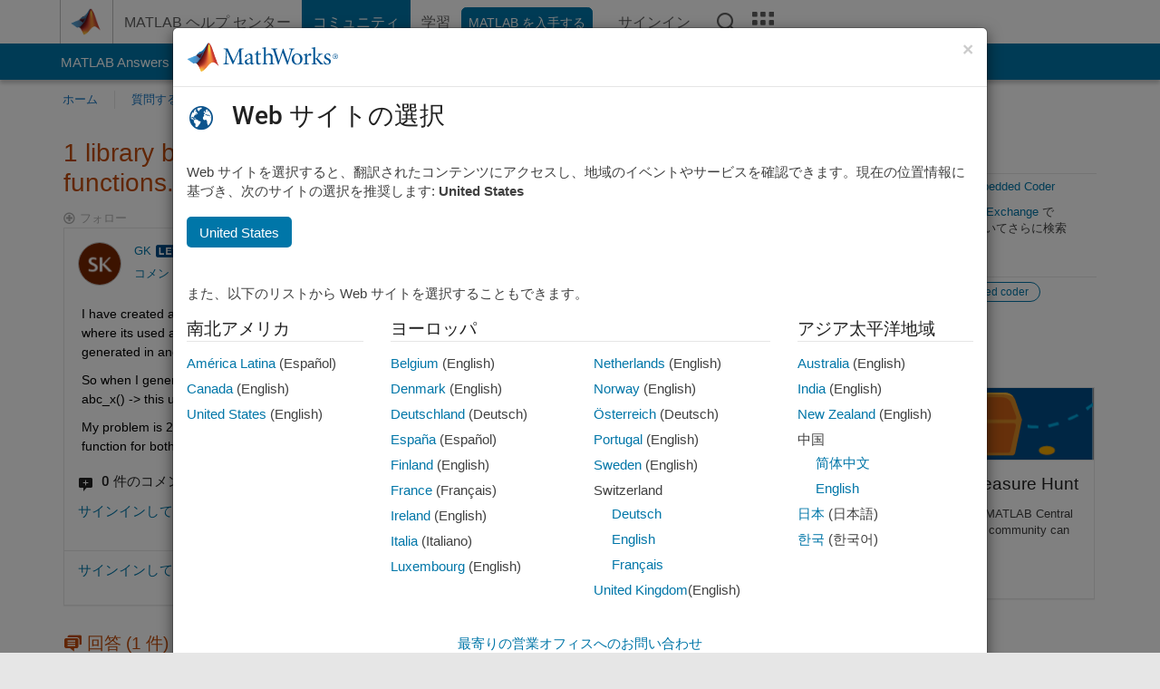

--- FILE ---
content_type: text/html; charset=utf-8
request_url: https://jp.mathworks.com/matlabcentral/answers/416784-1-library-block-is-generated-in-autocode-as-2-different-functions-how-can-i-generate-1-common-funct
body_size: 20932
content:
<!DOCTYPE html>
<html lang="ja">
<head>
<meta http-equiv="Content-Type" content="text/html; charset=UTF-8">
<meta charset="utf-8">
<meta name="viewport" content="width=device-width, initial-scale=1.0">
<link rel="icon" href="/etc.clientlibs/mathworks/clientlibs/customer-ui/templates/common/resources/images/favicon.20251211153853409.ico" type="image/x-icon">
<link rel='canonical' href='https://jp.mathworks.com/matlabcentral/answers/416784-1-library-block-is-generated-in-autocode-as-2-different-functions-how-can-i-generate-1-common-funct
'><meta http-equiv="X-UA-Compatible" content="IE=edge">
<script src="/etc.clientlibs/mathworks/clientlibs/customer-ui/components/webvitals.min.20251211153853409.js"></script><script src="/etc.clientlibs/mathworks/clientlibs/customer-ui/components/jquery.min.20251211153853409.js"></script><script src="/etc.clientlibs/mathworks/clientlibs/customer-ui/components/jquery-migrate.min.20251211153853409.js"></script><link rel="stylesheet" href="/etc.clientlibs/mathworks/clientlibs/customer-ui/templates/common/core.min.20251211153853409.css" type="text/css">
<link rel="stylesheet" href="/etc.clientlibs/mathworks/clientlibs/customer-ui/templates/common/ja.min.20251211153853409.css" type="text/css">
<link rel="stylesheet" href="/etc.clientlibs/mathworks/clientlibs/customer-ui/templates/common/footer.min.20251211153853409.css" type="text/css">
<link rel="stylesheet" href="/etc.clientlibs/mathworks/clientlibs/customer-ui/templates/matlabcentral.min.20251211153853409.css" type="text/css">
<link href="/etc.clientlibs/mathworks/clientlibs/customer-ui/templates/common/resources/fonts/roboto/roboto-latin-italic-400.20251211153853409.woff2" rel="preload" as="font" type="font/woff2" crossorigin>
<link href="/etc.clientlibs/mathworks/clientlibs/customer-ui/templates/common/resources/fonts/roboto/roboto-latin-italic-500.20251211153853409.woff2" rel="preload" as="font" type="font/woff2" crossorigin>
<link href="/etc.clientlibs/mathworks/clientlibs/customer-ui/templates/common/resources/fonts/roboto/roboto-latin-italic-700.20251211153853409.woff2" rel="preload" as="font" type="font/woff2" crossorigin>
<link href="/etc.clientlibs/mathworks/clientlibs/customer-ui/templates/common/resources/fonts/roboto/roboto-latin-normal-400.20251211153853409.woff2" rel="preload" as="font" type="font/woff2" crossorigin>
<link href="/etc.clientlibs/mathworks/clientlibs/customer-ui/templates/common/resources/fonts/roboto/roboto-latin-normal-500.20251211153853409.woff2" rel="preload" as="font" type="font/woff2" crossorigin>
<link href="/etc.clientlibs/mathworks/clientlibs/customer-ui/templates/common/resources/fonts/roboto/roboto-latin-normal-700.20251211153853409.woff2" rel="preload" as="font" type="font/woff2" crossorigin>
<link href="/etc.clientlibs/mathworks/clientlibs/customer-ui/templates/common/resources/fonts/mathworks.20251211153853409.woff" rel="preload" as="font" type="font/woff" crossorigin>
<script id="analyticsDigitalData">digitalData = {
 "pageInstanceID" : document.title,
 "page" : {
   "pageInfo" : {
     "pageID" : window.location.pathname.replace(/\/$/, '').replace(/\.(\w)+$/, ''),
     "destinationURL" : window.location.href
   },
   "category" : {
     "primaryCategory" : "matlabcentral",
     "subCategory1" : "matlabcentral/answers",
     "subCategory2" : ""
   },
   "attributes" : {
      "descriptonCode" : "Answers_416784",
      "category" : "Embedded Coder"
    }
 },
 "product" : [ {
   "productInfo" : { }
 } ],
 "component" : [ ],
 "events" : [ ],
 "user": [ ]
};
</script><script>(function(g,b,d,f){(function(a,c,d){if(a){var e=b.createElement("style");e.id=c;e.innerHTML=d;a.appendChild(e)}})(b.getElementsByTagName("head")[0],"at-body-style",d);setTimeout(function(){var a=b.getElementsByTagName("head")[0];if(a){var c=b.getElementById("at-body-style");c&&a.removeChild(c)}},f)})(window,document,"[class*='personalization-container']:not([id^='web-application']) {opacity: 0 !important}",1E3);</script><script src="//assets.adobedtm.com/d0cc0600946eb3957f703b9fe43c3590597a8c2c/satelliteLib-e8d23c2e444abadc572df06537e2def59c01db09.js" async></script><title>1 library block is generated in autocode as 2 different functions. How can I generate 1 common function? - MATLAB Answers - MATLAB Central
</title>
    <link rel="alternate" href="https://www.mathworks.com/matlabcentral/answers/416784-1-library-block-is-generated-in-autocode-as-2-different-functions-how-can-i-generate-1-common-funct" hreflang="x-default" />
    <link rel="alternate" href="https://ch.mathworks.com/matlabcentral/answers/416784-1-library-block-is-generated-in-autocode-as-2-different-functions-how-can-i-generate-1-common-funct" hreflang="en-CH" />
    <link rel="alternate" href="https://de.mathworks.com/matlabcentral/answers/416784-1-library-block-is-generated-in-autocode-as-2-different-functions-how-can-i-generate-1-common-funct" hreflang="en-DE" />
    <link rel="alternate" href="https://au.mathworks.com/matlabcentral/answers/416784-1-library-block-is-generated-in-autocode-as-2-different-functions-how-can-i-generate-1-common-funct" hreflang="en-AU" />
    <link rel="alternate" href="https://in.mathworks.com/matlabcentral/answers/416784-1-library-block-is-generated-in-autocode-as-2-different-functions-how-can-i-generate-1-common-funct" hreflang="en-IN" />
    <link rel="alternate" href="https://es.mathworks.com/matlabcentral/answers/416784-1-library-block-is-generated-in-autocode-as-2-different-functions-how-can-i-generate-1-common-funct" hreflang="en-ES" />
    <link rel="alternate" href="https://fr.mathworks.com/matlabcentral/answers/416784-1-library-block-is-generated-in-autocode-as-2-different-functions-how-can-i-generate-1-common-funct" hreflang="en-FR" />
    <link rel="alternate" href="https://it.mathworks.com/matlabcentral/answers/416784-1-library-block-is-generated-in-autocode-as-2-different-functions-how-can-i-generate-1-common-funct" hreflang="en-IT" />
    <link rel="alternate" href="https://jp.mathworks.com/matlabcentral/answers/416784-1-library-block-is-generated-in-autocode-as-2-different-functions-how-can-i-generate-1-common-funct" hreflang="en-JP" />
    <link rel="alternate" href="https://kr.mathworks.com/matlabcentral/answers/416784-1-library-block-is-generated-in-autocode-as-2-different-functions-how-can-i-generate-1-common-funct" hreflang="en-KR" />
    <link rel="alternate" href="https://la.mathworks.com/matlabcentral/answers/416784-1-library-block-is-generated-in-autocode-as-2-different-functions-how-can-i-generate-1-common-funct" hreflang="en-MX" />
    <link rel="alternate" href="https://nl.mathworks.com/matlabcentral/answers/416784-1-library-block-is-generated-in-autocode-as-2-different-functions-how-can-i-generate-1-common-funct" hreflang="en-NL" />
    <link rel="alternate" href="https://se.mathworks.com/matlabcentral/answers/416784-1-library-block-is-generated-in-autocode-as-2-different-functions-how-can-i-generate-1-common-funct" hreflang="en-SE" />
    <link rel="alternate" href="https://www.mathworks.com/matlabcentral/answers/416784-1-library-block-is-generated-in-autocode-as-2-different-functions-how-can-i-generate-1-common-funct" hreflang="en-GB" />
    <link rel="alternate" href="https://ww2.mathworks.cn/matlabcentral/answers/416784-1-library-block-is-generated-in-autocode-as-2-different-functions-how-can-i-generate-1-common-funct" hreflang="en-CN" />
      <script type="application/ld+json">
  {"@context":"https://schema.org","@type":"QAPage","mainEntity":{"@type":"Question","name":"1 library block is generated in autocode as 2 different functions. How can I generate 1 common function?","text":"I have created a custom library 'abc' in Simulink and set it as atomic.\r\nThis atomic library is used at 2 places in the model and where its used as follow:\r\n1. it gets input signal which is generated locally in the same subsystem.\r\n2. it gets input signal which is generated in another atomic subsystem.\r\n\r\nSo when I generate code using Embedded Coder, two different functions are generated.\r\n1. abc() -\u003e this uses the local signal\r\n2. abc_x() -\u003e this uses the signal from another atomic subsystem\r\n\r\nMy problem is 2 different functions are used which increase in memory consumption. So how can I generate 1 common function for both the purpose ?","answerCount":1,"upvoteCount":0,"dateModified":"2026-01-16T06:10:11Z","datePublished":"2018-08-30T02:05:48Z","author":{"@type":"Person","name":"GK","url":"/matlabcentral/profile/authors/5339063"}}}
</script>


  <meta name="description" content="1 library block is generated in autocode as 2... Learn more about simulink, embedded coder, code generation " >
  <meta property='og:type' content='website' />
  <meta property='og:url' content='https://jp.mathworks.com/matlabcentral/answers/416784-1-library-block-is-generated-in-autocode-as-2-different-functions-how-can-i-generate-1-common-funct'/>
  <meta property="og:title" content="1 library block is generated in autocode as 2 different functions. ...">
  <meta property="og:description" content="I have created a custom library &#39;abc&#39; in Simulink and set it as atomic.
This atomic library is used at 2 places in the model and where its used as follow:
1. it gets input signal which is generat...">
  <meta property='og:image' content='https://www.mathworks.com/content/dam/mathworks/mathworks-dot-com/images/responsive/thumbnails/generic-og-thumbnail.jpg' />
  <meta property='og:image:type' content='image/png' />
  <meta name='twitter:card' content='summary' />
  <meta name="twitter:title" content="1 library block is generated in autocode as 2 different functions. ...">
  <meta name="twitter:description" content="I have created a custom library &#39;abc&#39; in Simulink and set it as atomic.
This atomic library is used at 2 places in the model and where its used as follow:
1. it gets input signal which is generat...">
  <meta name='twitter:image' content='https://www.mathworks.com/content/dam/mathworks/mathworks-dot-com/images/responsive/thumbnails/generic-og-thumbnail.jpg' />




<meta content="質問、回答、またはコメントへの変更が保存されていない可能性があります。" name="confirm-close">
<meta name="csrf-param" content="authenticity_token" />
<meta name="csrf-token" content="Pc1qtRyeLVrJCOvTJorjXnlaGTYMhm6r76DAFLlTxMsuvajvW2PbTBVLpW5p5PUDnf8UExCNsGuAw7rae8WuBA" />


<link rel="stylesheet" href="/matlabcentral/answers/assets/application-fef1c3998b3fd2ed3b81720fa14a2440c7e1379ef1bc8b3f1ba4b44dd7b75bf4.css" media="all" />


<div hidden id="user_locale" data-user-locale="ja-JP"></div>

<script type="text/javascript">
  // CSS hook -- add class="js" to the <html> element
  document.documentElement.className = document.documentElement.className === '' ? 'js' : document.documentElement.className + ' js';
</script>


<script src="/matlabcentral/answers/assets/application-aaef124426ebf854e0a3233ab13f095f188df70b467a2c25ca55a844e4f15502.js"></script>
  <script src="/matlabcentral/answers/assets/antlr3-all.min-35e3cfa919d322816b2f1373ecf5273af4e75a1099e1b594c18370cf04274699.js"></script>
  <script src="/matlabcentral/answers/assets/jquery.iframe-transport-813007b8b86e048856d9bcd468b8560ea64ef9c326adcc69218be932f067df59.js"></script>
  <script src="/matlabcentral/answers/assets/jquery.fileupload-c44607ab0eaed35eda47b5949e54e36b30212d31ccf1f7729f36ac2c4ec32333.js"></script>
  <script src="/matlabcentral/answers/assets/jquery.placeholder-eb1153903ffe9a8c830b4a475a9299c198180605f5054e36c6460acd44119fb7.js"></script>
  <script src="/matlabcentral/answers/assets/matlabmarkup.combined-6e1c8b74626e15e9abf2cab8f81fbefca3008e28b693d2bdf8f16eb3ea6ce48a.js"></script>


<link href="/matlabcentral/css/mlc6.css" rel="stylesheet" type="text/css">
<link rel="stylesheet" href="/matlabcentral/answers/assets/mt-f25a38d6403becaa21cb35ef00fa774c03e0034c1484895d5a24bbd3484c0ca7.css" media="all" />
  <script src="/matlabcentral/answers/assets/mt-482b1fece924818781da1f4f01eb179816f7074a08298602d6a277598518b8d1.js"></script>


  <link rel="stylesheet" href="/matlabcentral/answers/assets/multicomplete_ja-49b15f83e587eba42ffee88f07fd11ea21bc50bf7a8cd023929931a95a980483.css" media="all" />
<link rel="stylesheet" type="text/css" href="/matlabcentral/static/rtc/scripts/mlc-rtc-1.0.19.css">
<link rel="stylesheet" type="text/css" href="/matlabcentral/static/rtc/scripts/mlc-rtc-live-eval-1.0.0.css">
<script src = "https://www.mathworks.com/matlabcentral/jscript/profile_card_v1.3.js" data-app-name="answers"></script>
<script type="text/javascript">
  I18n.defaultLocale = "en";
  I18n.locale = "ja";
</script>

<script src = "/matlabcentral/jscript/community-typeahead-v2.js" defer></script>
  <script type="text/javascript">
   $( document ).ready(function() {
      var quickLinks = [
        { text: "適切な質問をするには", link: "/matlabcentral/answers/help/?s_tid=ta_ans_quicklinks_ask#ask" },
        { text: "MATLAB に関する FAQ を表示", link: "/matlabcentral/answers/faqs/?s_tid=ta_ans_quicklinks_faqs" },
        { text: "検索方法", link: "/matlabcentral/answers/help/?s_tid=ta_ans_quicklinks_search#search" }
      ];
      const possibleSelectors = ['#query', '#answerssearch', '#lp_answerssearch'];
      possibleSelectors.forEach(selector => {
        const inputElement = document.querySelector(selector);
        if (inputElement) {
          const customElement = document.createElement('community-typeahead');
          customElement.setAttribute('input-selector', selector);
          customElement.setAttribute('quick-links', JSON.stringify(quickLinks));
          customElement.setAttribute('app', 'answers');
          customElement.setAttribute('env', 'prod');
          customElement.setAttribute('site-language', 'ja');
          customElement.setAttribute('blank-state', 'true');
          document.body.appendChild(customElement);
        }
      });
    });
</script>
<script>
//visual indicator for spam moderation pending contents for moderators
function loadSpamIndicator(){
}
window.onload = loadSpamIndicator();
</script>


                              <script>!function(a){var e="https://s.go-mpulse.net/boomerang/",t="addEventListener";if("False"=="True")a.BOOMR_config=a.BOOMR_config||{},a.BOOMR_config.PageParams=a.BOOMR_config.PageParams||{},a.BOOMR_config.PageParams.pci=!0,e="https://s2.go-mpulse.net/boomerang/";if(window.BOOMR_API_key="LERXA-6VNES-W6PXS-U8C7F-BXSZH",function(){function n(e){a.BOOMR_onload=e&&e.timeStamp||(new Date).getTime()}if(!a.BOOMR||!a.BOOMR.version&&!a.BOOMR.snippetExecuted){a.BOOMR=a.BOOMR||{},a.BOOMR.snippetExecuted=!0;var i,_,o,r=document.createElement("iframe");if(a[t])a[t]("load",n,!1);else if(a.attachEvent)a.attachEvent("onload",n);r.src="javascript:void(0)",r.title="",r.role="presentation",(r.frameElement||r).style.cssText="width:0;height:0;border:0;display:none;",o=document.getElementsByTagName("script")[0],o.parentNode.insertBefore(r,o);try{_=r.contentWindow.document}catch(O){i=document.domain,r.src="javascript:var d=document.open();d.domain='"+i+"';void(0);",_=r.contentWindow.document}_.open()._l=function(){var a=this.createElement("script");if(i)this.domain=i;a.id="boomr-if-as",a.src=e+"LERXA-6VNES-W6PXS-U8C7F-BXSZH",BOOMR_lstart=(new Date).getTime(),this.body.appendChild(a)},_.write("<bo"+'dy onload="document._l();">'),_.close()}}(),"".length>0)if(a&&"performance"in a&&a.performance&&"function"==typeof a.performance.setResourceTimingBufferSize)a.performance.setResourceTimingBufferSize();!function(){if(BOOMR=a.BOOMR||{},BOOMR.plugins=BOOMR.plugins||{},!BOOMR.plugins.AK){var e=""=="true"?1:0,t="",n="amh2htyccdudy2lkgsmq-f-74011cc50-clientnsv4-s.akamaihd.net",i="false"=="true"?2:1,_={"ak.v":"39","ak.cp":"1460378","ak.ai":parseInt("195948",10),"ak.ol":"0","ak.cr":8,"ak.ipv":4,"ak.proto":"h2","ak.rid":"c5fc860","ak.r":44331,"ak.a2":e,"ak.m":"x","ak.n":"essl","ak.bpcip":"3.15.163.0","ak.cport":36938,"ak.gh":"23.33.23.22","ak.quicv":"","ak.tlsv":"tls1.3","ak.0rtt":"","ak.0rtt.ed":"","ak.csrc":"-","ak.acc":"","ak.t":"1768567961","ak.ak":"hOBiQwZUYzCg5VSAfCLimQ==Zt8+y4B7wqdNQPw3C6SlFtdiOITIeMnbb0pddljcg3IWLwIU/OoTy8/o22r62Xtcr3C2Z/MkQ6wF5D7y1/6IBRyK9K2xl/hZPVku30K38lWqE0mCjEq/NW+eO//APtsOFNXCI9Sqv49A6izLPrDgmydVBRQISwahMByYHT2cc+X/IownlHmuQTUg8RYnfdKbOWN1De13A1SUVC7M6YhSOYWcMlFmZ6H0UtPH6EEosfdJTY/rInDBnMvkL03EFgCP05BVt9XySj+PlsI6NJYiSi2tv/gtfHUWrfIHMb/YhZQjcu46+Cm/CZo06c+OH5FYunh0LvOqoBHLZLV/scV5WIS6zM0qm6TMkgFLe6xn6mF9dr/EB4vIwB4aWpIuh8gUJztHTNo0/cQUaFygyU0BkFNMTlnTlwovSpO6obSSSoA=","ak.pv":"296","ak.dpoabenc":"","ak.tf":i};if(""!==t)_["ak.ruds"]=t;var o={i:!1,av:function(e){var t="http.initiator";if(e&&(!e[t]||"spa_hard"===e[t]))_["ak.feo"]=void 0!==a.aFeoApplied?1:0,BOOMR.addVar(_)},rv:function(){var a=["ak.bpcip","ak.cport","ak.cr","ak.csrc","ak.gh","ak.ipv","ak.m","ak.n","ak.ol","ak.proto","ak.quicv","ak.tlsv","ak.0rtt","ak.0rtt.ed","ak.r","ak.acc","ak.t","ak.tf"];BOOMR.removeVar(a)}};BOOMR.plugins.AK={akVars:_,akDNSPreFetchDomain:n,init:function(){if(!o.i){var a=BOOMR.subscribe;a("before_beacon",o.av,null,null),a("onbeacon",o.rv,null,null),o.i=!0}return this},is_complete:function(){return!0}}}}()}(window);</script></head>
<body class="-is_bootstrap3      templateservice           -has_usernav  -is_full_header    " data-cid="mktg">
<a class="skip_link sr-only" href="#skip_link_anchor" tabindex="1">コンテンツへスキップ</a><div class="sticky-top" id="sticky_container">
<header class="-has_matrix -has_mwa -has_store -has_topnav -has_subnav -has_slidingnav"><nav class="navbar navbar-expand-lg" aria-label="メインナビゲーション"><div class="container-fluid container-lg"><div class="d-lg-flex flex-row align-items-center" id="header_content_container">
<a href="/?s_tid=user_nav_logo" class="navbar-brand d-inline-flex"><img src="/etc.clientlibs/mathworks/clientlibs/customer-ui/templates/common/resources/images/mathworks-logo-membrane.20251211153853409.svg" class="mw_logo" alt="MathWorks" width="34" height="30"></a><div class="sectionHead sectionhead containsResourceName resourceClass-sectionhead"><p class="d-inline-flex d-lg-none h1"><a href="/matlabcentral/answers/index" class="add_cursor_pointer">MATLAB Answers</a></p></div>
<div class="d-flex d-lg-none" id="global_mobile_actuator_container_search"><button class="navbar-toggler btn collapsed" id="global_search_mobile_actuator" type="button" data-toggle="collapse" data-bs-toggle="collapse" data-target="#global_search_mobile" data-bs-target="#global_search_mobile" aria-controls="global_search_mobile" aria-expanded="false" aria-label="Toggle Search"><span class="icon-search"></span></button></div>
<div class="navbar-collapse collapse" id="global_search_mobile">
<div id="global_search_mobile_placeholder"></div>
<div id="global_search_container"><div class="sectionHeadSearchBox sectionheadsearchbox containsResourceName resourceClass-sectionheadsearchbox">    <script src="/etc.clientlibs/mathworks/clientlibs/customer-ui/components/sectionheadsearchbox/bs5.min.20251211153853409.js"></script><link rel="stylesheet" href="/etc.clientlibs/mathworks/clientlibs/customer-ui/components/typeahead.min.20251211153853409.css" type="text/css">
<form name="search" id="site_search" class="site_search" action="/matlabcentral/answers" method="get"><div class="input-group dropdown">
<label id="search-mathworks" class="visually-hidden" for="query">回答の検索</label><input type="hidden" name="c[]" id="site_search_collection" value="answers"><input type="search" name="term" id="query" class="form-control conjoined_search" aria-autocomplete="list" autocomplete="off" role="combobox" aria-controls="search_suggestions" aria-haspopup="listbox" aria-expanded="true" aria-activedescendant placeholder="回答の検索" data-site-domain="jp" data-site-language="ja" data-typeahead-proxy-url="https://services.mathworks.com/typeahead" data-typeahead-result-count="10" data-label-suggestions="候補" data-label-see-all-results="See all results" aria-labelledby="search-mathworks" aria-owns="sectionHeadSearchDropdown"><button class="btn btn_color_blue btn-outline dropdown-toggle" type="button" data-toggle="dropdown" data-bs-toggle="dropdown" aria-expanded="false" id="site_search_selector">回答集</button><ul class="dropdown-menu dropdown-menu-end" id="sectionHeadSearchDropdown">
<li><a class="dropdown-item" href="#" data-placeholder="ヘルプセンターを検索" data-collection="support" data-action="https://jp.mathworks.com/support/search.html" data-parameter="q">ヘルプ センター</a></li>
<li style="display:none;"><a class="dropdown-item" href="#" data-placeholder="回答の検索" data-collection="answers" data-action="https://jp.mathworks.com/matlabcentral/answers" data-parameter="term">回答集</a></li>
<li><a class="dropdown-item" href="#" data-placeholder="サイト内検索" data-collection="entire_site" data-action="https://jp.mathworks.com/search.html" data-parameter="q">MathWorks</a></li>
</ul>
<button type="submit" id="searchbutton" class="btn btn_color_blue btn-outline icon-search" aria-label="検索"></button>
</div></form>
</div></div>
</div>
<div class="d-flex d-lg-none" id="global_mobile_actuator_container_navigation"><button class="navbar-toggler collapsed btn" id="global_navigation_mobile_actuator" type="button" data-toggle="collapse" data-bs-toggle="collapse" data-target="#global_navigation" data-bs-target="#global_navigation" aria-controls="global_navigation" aria-expanded="false" aria-label="${alwaystranslate:'Toggle Main Navigation'}"><span class="icon-menu-full"></span></button></div>
<div class="collapse navbar-collapse" id="global_navigation"><div class="topNavigation topnavigation containsResourceName resourceClass-topnavigation"><ul class="navbar-nav flex-grow-1 align-items-lg-center mb-0">
<li class="nav-item dropdown" id="globalnav_item_helpcenter"><a href="/help/?s_tid=user_nav_help" class="nav-link ">MATLAB ヘルプ センター</a></li>
<li class="nav-item dropdown" id="globalnav_item_community"><a href="/matlabcentral/?s_tid=user_nav_community" class="nav-link active ">コミュニティ</a></li>
<li class="nav-item dropdown" id="globalnav_item_learning"><a href="https://matlabacademy.mathworks.com/?s_tid=user_nav_learning" class="nav-link ">学習</a></li>
<li class="nav-item  -alignment_lg_end" id="globalnav_item_matlab">
<a href="https://login.mathworks.com/embedded-login/landing.html?cid=getmatlab&amp;s_tid=user_nav_getml" style="display:none !important;" class="not-logged-in btn btn_color_blue d-block d-lg-inline-flex ">MATLAB を入手する</a><a href="https://login.mathworks.com/embedded-login/landing.html?cid=getmatlab&amp;s_tid=user_nav_getml" style="display:none !important;" class="logged-in btn btn_color_blue d-block d-lg-inline-flex ">MATLAB</a>
</li>
<li class="nav-item dropdown -alignment_lg_end" id="globalnav_item_mwa">
<a href="#" class="nav-link headernav_login mwa-nav_login" id="mwanav_item_login" style="display: none;" aria-label="MathWorks アカウントへのサインイン">サインイン</a><a href="#" class="nav-link headernav_logout dropdown-toggle" id="mwanav_actuator" role="button" data-toggle="dropdown" data-bs-toggle="dropdown" aria-expanded="false" style="display: none;" title="MathWorks アカウントにアクセスする"><span class="mwanav_avatar mwa_image_drop_down"></span><span class="mobile_account_name visually_hidden_xxl visually_hidden_xl visually_hidden_lg hidden-md hidden-lg"></span></a><ul class="dropdown-menu dropdown-menu-lg-end" id="mwanav_dropdown_menu">
<li id="mwanav_item_account"><a class="mwa-account dropdown-item">マイ アカウント</a></li>
<li id="mwanav_item_community"><a class="mwa-community-profile dropdown-item">コミュニティのプロファイル</a></li>
<li id="mwanav_item_associate"><a class="mwa-link-license dropdown-item">ライセンスを関連付ける</a></li>
<li><hr class="dropdown-divider"></li>
<li id="mwanav_item_logout"><a class="mwa-logout dropdown-item">サインアウト</a></li>
</ul>
</li>
<li class="nav-item d-block d-lg-none" id="globalnav_item_mobile_cta_support"><a href="/support/contact_us.html" id="mobile_cta_support" class="nav-link "><span class="icon-phone"></span>MathWorks サポートまでお問い合わせください</a></li>
<li class="nav-item d-block d-lg-none" id="globalnav_item_mobile_cta_corporate"><a href="/" id="mobile_cta_corporate" class="nav-link "><span class="icon-membrane"></span>Visit mathworks.com</a></li>
<li class="nav-item dropdown d-none d-lg-block -alignment_lg_end" id="globalnav_item_search">
<a href="#" class="nav-link dropdown-toggle" role="button" data-toggle="dropdown" data-bs-toggle="dropdown" aria-expanded="false" aria-label="検索"><span class="icon-search"></span></a><div class="dropdown-menu"><div class="container-lg"><div class="row align-items-center"><div class="col"><div id="global_search_desktop_placeholder"></div></div></div></div></div>
</li>
<li class="nav-item d-none d-lg-block -alignment_lg_end" id="globalnav_item_matrix"><mw-matrix lang="ja" tier="DOTCOM" env="prod" bsversion="bs5" class="nav-link" host="https://jp.mathworks.com"></mw-matrix></li>
</ul></div></div>
</div></div></nav></header><div class="subnav" id="subnav"><div class="subnav_container"><div class="container-fluid container-lg"><div class="row"><div class="col-12"><div class="slidingNav slidingnav containsResourceName resourceClass-slidingnav">
<div id="sliding_nav" class="splide" data-item-per-page="8"><div class="splide__track"><ul class="splide__list">
<li id="mlcsubnav_answers" class="splide__slide active mlcsubnav_answers"><a href="/matlabcentral/answers/index/?s_tid=gn_mlc_an" class=" ">MATLAB Answers</a></li>
<li id="mlcsubnav_fx" class="splide__slide  mlcsubnav_fx"><a href="/matlabcentral/fileexchange/?s_tid=gn_mlc_fx_files" class=" ">File Exchange</a></li>
<li id="mlcsubnav_cody" class="splide__slide  mlcsubnav_cody"><a href="/matlabcentral/cody/?s_tid=gn_mlc_cody" class=" ">Cody</a></li>
<li id="mlcsubnav_playground" class="splide__slide  mlcsubnav_playground"><a href="/matlabcentral/playground?s_tid=gn_mlc_playground" class=" ">AI Chat Playground</a></li>
<li id="mlcsubnav_discussions" class="splide__slide  mlcsubnav_discussions"><a href="/matlabcentral/discussions?s_tid=gn_mlc_disc" class=" ">ディスカッション</a></li>
<li id="mlcsubnav_contests" class="splide__slide  mlcsubnav_contests"><a href="/matlabcentral/contests.html?s_tid=gn_mlc_contests" class=" ">コンテスト</a></li>
<li id="mlcsubnav_blogs" class="splide__slide  mlcsubnav_blogs"><a href="https://blogs.mathworks.com/?s_tid=gn_mlc_blg" class=" ">ブログ</a></li>
<li id="mlcsubnav_more" class="splide__slide dropdown mlcsubnav_more">
<a href="#" class="dropdown-toggle" data-toggle="dropdown" data-bs-toggle="dropdown" role="button" aria-haspopup="true" aria-expanded="false">その他<span class="caret"></span></a><ul class="dropdown-menu">
<li class=" "><a href="/matlabcentral/content/communities.html?s_tid=gn_mlc_tbc_dl" class="dropdown-item ">コミュニティ</a></li>
<li class=" "><a href="/matlabcentral/community/onramps/mlc_treasure_hunt?s_tid=gn_mlc_hunt" class="dropdown-item ">トレジャー ハント</a></li>
<li class=" "><a href="/matlabcentral/profile/authors/search?s_tid=gn_mlc_people" class="dropdown-item ">ユーザー</a></li>
<li class=" "><a href="/matlabcentral/content/community-advisors.html?s_tid=gn_mlc_cab" class="dropdown-item ">コミュニティ アドバイザー</a></li>
<li class=" "><a href="/matlabcentral/profile/badges/all?s_tid=gn_mlc_bdgs" class="dropdown-item ">バーチャル バッジ</a></li>
<li class=" "><a href="/matlabcentral/content/about.html?s_tid=gn_mlc_about" class="dropdown-item ">MATLAB Central について</a></li>
</ul>
</li>
</ul></div></div>
<div><div class="cq-placeholder" data-emptytext="Sliding Navigation"></div></div>    <link rel="stylesheet" href="/etc.clientlibs/mathworks/clientlibs/customer-ui/components/splide.min.20251211153853409.css" type="text/css">
<link rel="stylesheet" href="/etc.clientlibs/mathworks/clientlibs/customer-ui/components/slidingnav.min.20251211153853409.css" type="text/css">
<script src="/etc.clientlibs/mathworks/clientlibs/customer-ui/components/splide.min.20251211153853409.js"></script><script src="/etc.clientlibs/mathworks/clientlibs/customer-ui/components/slidingnav.min.20251211153853409.js"></script>
</div></div></div></div></div></div>
<div class="localnav" id="localnav"><div class="localnav_container"><div class="container-fluid container-lg"><div class="row"><div class="col-12"><nav class="navbar navbar-expand-lg" aria-label="Local Navigation"><button class="navbar-toggler" type="button" id="localnav_actuator" data-toggle="collapse" data-bs-toggle="collapse" data-target="#local_navigation" data-bs-target="#local_navigation" aria-controls="localnav" aria-expanded="false" aria-label="トグル ナビゲーション"><span class="icon-kebab"></span></button><div class="collapse navbar-collapse" id="local_navigation"><div class="localNavigation localnav containsResourceName resourceClass-localnav"><ul class="navbar-nav" id="localnav_navbar">
 <li class="nav-item" id="landing_link"><a href="/matlabcentral/answers/index?s_tid=al" class="nav-link">ホーム</a></li> <li class="nav-item" id="ask_question_link"><a href="/matlabcentral/answers/questions/new/?s_tid=gn_mlc_ans_ask" class="nav-link">質問する</a></li> <li class="nav-item" id="answer_question_link"><a href="/matlabcentral/answers/?status=unanswered&amp;s_tid=gn_mlc_ans_ans" class="nav-link">回答</a></li> <li class="nav-item" id="questions_link"><a href="/matlabcentral/answers/?s_tid=gn_mlc_ans_ans" class="nav-link">閲覧</a></li> <li class="nav-item" id="questions_faqs_link"><a href="/matlabcentral/answers/faqs?s_tid=gn_mlc_ans_faqs" class="nav-link">MATLAB に関する FAQ</a></li> <li class="nav-item dropdown"><a href="" class="nav-link dropdown-toggle" role="button" data-toggle="dropdown" data-bs-toggle="dropdown" aria-expanded="false">その他<sup class='spam_indicator hidden'><span class='icon-mw-circle icon_12 small add_font_color_darkorange'></span></sup></a><ul class="dropdown-menu"><li id="contributors_link"><a href="/matlabcentral/answers/contributors/?s_tid=gn_mlc_ans_cnt" class="dropdown-item" rel="nofollow">コントリビューター</a></li><li id="activity_link"><a href="/matlabcentral/answers/activities?s_tid=gn_mlc_ans_rec" class="dropdown-item" rel="nofollow">最近のアクティビティ</a></li><li id="flags_link"><a href="/matlabcentral/answers/flagged?s_tid=gn_mlc_ans_FC" class="dropdown-item" rel="nofollow">フラグ付きコンテンツ</a></li><li id="spam_link"><a href="/matlabcentral/spammoderator?app=answers&amp;s_tid=gn_mlc_ans_spam" class="dropdown-item" rel="nofollow">スパムの管理<sup class='spam_indicator hidden'><span class='icon-mw-circle icon_12 small add_font_color_darkorange'></span></sup></a></li><li id="help_link"><a href="/matlabcentral/answers/help?s_tid=gn_mlc_ans_hlp" class="dropdown-item" rel="nofollow">ヘルプ</a></li></ul></li>
</ul></div></div></nav></div></div></div></div></div>
</div>
<div class="content_container" id="content_container"><main id="skip_link_anchor" tabindex="-1"><div class="container">
<section><div class="mainParsys parsys containsResourceName resourceClass-parsys"><div class="targetcontainer containsResourceName resourceClass-targetcontainer section"><div class="personalization-container " id="web-application-body-container"><div>
<div class="targetContent parsys containsResourceName resourceClass-parsys">
<input type="hidden" id="question_origin_path" name="question_origin_path" value="answers" />
<input type="hidden" id="mobile" name="mobile" value="false" />
<input type="hidden" id="matlab_mobile_enabled" name="matlab_mobile_enabled" value="true" />
<input type="hidden" id="mm_try_endpoint" name="mm_try_endpoint" value="https://mobile.mathworks.com/matlab_mobile/try_in_matlab_mobile.html" />

<input type="hidden" id="time_loaded_orig" value="2026-01-16T12:52:41+00:00" />
<input type="hidden" id="time_activity_orig" value="2026-01-16T12:52:41+00:00" />
<input type="hidden" id="time_activity_offset_start" />
<script>$("#time_activity_offset_start").val(Date.now())</script>
<input type="hidden" id="run_count" value=0 />
<input type="hidden" id="run_time" value=0 />
<input type="hidden" id="category_hierarchy" value="[{&quot;Code Generation&quot;:&quot;overview/code-generation&quot;,&quot;Embedded Coder&quot;:&quot;overview/code-generation.ecoder/index&quot;}]" />


<script src = "/includes_content/responsive/scripts/MwCondensedRelatedContent.js"></script>
<script src = "/matlabcentral/answers/related.js"></script>
<script src = "/includes_content/responsive/scripts/iframeResizer.contentWindow.min.js"></script>
<script src = "/includes_content/responsive/scripts/iframeResizer.min.js"></script>
<script src = "/matlabcentral/discussions/component.v2.js"></script>
<script src = "/matlabcentral/jscript/announcements_v1.js" data-app-name ="MATLAB Answers"></script>
<script src = "/matlabcentral/static/rtc/scripts/code-options-1.5.2.js" data-code-options-app="answers" data-locale="ja"></script>



<div translate="no">

</div>





<div class="alert alert-success" id="follow_confirmation" style="display:none" translate="no">
  <span class="alert_icon icon-alert-success"></span>
  <p class="alert_heading"><strong>現在この質問をフォロー中です</strong></p>
  <ul>
    <li><a href="/matlabcentral/profile/authors/my_profile?content=all">フォローしているコンテンツ フィード</a>に更新が表示されます。</li>
    <li><a href="/matlabcentral/profile/authors/my_profile/notification_preferences">コミュニケーション基本設定</a>に応じて電子メールを受け取ることができます。</li>
  </ul>
</div>




<div class="row">
  <div class="col-xs-12 col-sm-12 col-md-9" id="answers_content_container">

    <div class="title_container">
  <div class="question_title">
    <h1 id="title_question_416784" class="add_font_color_emphasize">1 library block is generated in autocode as 2 different functions. How can I generate 1 common function?</h1>
  </div>
</div>

<div class="title_subhead">
  <div class="follow" id="toggle_follow_question" translate="no">
    <button id="follow_link" class="btn btn-link"
        disabled="disabled" title="サインインしてアクティビティをフォロー"
    >
        <span class="follow_icon icon-add-circle" data-action="follow"></span>フォロー
    </button>
</div>

  
<div id="views_question_416784" class="views">
  <div class="text-right">
    10 ビュー (過去 30 日間)
  </div>
</div>

  <div class="comments_controls invisible add_font_color_mediumgray"> 
    <div class="text-right">
       <a href="javascript:void(0);" id="expandOlderComments" data-allexpanded="false">古いコメントを表示</a>
    </div>
</div>    

<script>

var p_id, commentsList;
 p_id = undefined;


$(document).ready(function () {
  // show comments control if any of the threads have visible comment controls
  if ($("#answers_content_container").find('.comments .toggle-comments:not(:hidden)').length > 0){
    $('.comments_controls').removeClass('invisible');
  }

  // on page load check the preference to expand or collapse
  commentsList = $("#answers_content_container").find('.comments'); 

  if(p_id === undefined && is_cookie_set("show_older_comments")){
    doExpandOlderCommentsInPage($('#expandOlderComments'), commentsList);
  }   
});


//click handler for expand collapse link
$(document).on('click', '#expandOlderComments', function(e) {
  commentsList = $("#answers_content_container").find('.comments');
  expandCollapseOlderComments(e,commentsList);
});


function expandCollapseOlderComments(e, commentsList){
  e.preventDefault();     
  var link = e.currentTarget;
    if ($(link).data('allexpanded')) {
      doCollapseOlderCommentsInPage($(link), commentsList);
    } else {
      doExpandOlderCommentsInPage($(link), commentsList);
    }

  if (p_id === undefined) {
      $(link).data('allexpanded') ? set_show_older_comments() : unset_show_older_comments();
    } else {
      $(link).data('allexpanded') ? set_show_older_comments(true, p_id) : unset_show_older_comments(true, p_id);
  }

}


function doExpandOlderCommentsInPage(a_link, elt_array) {
    a_link.data('allexpanded', true);
    a_link.html('古いコメントを非表示');
    $.each(elt_array, function(i, elt) {
        if($(elt).data('state') === 'closed'){
          var comments = $(elt).find('[id^=comment_].comment');
          comments.removeClass('hidden');     
          $(elt).find(".toggle-comments a> span:nth-of-type(1)").addClass('hidden');
          $(elt).find(".toggle-comments a> span:nth-of-type(2)").removeClass('hidden');
          $(elt).data('state', 'open');
        }
    });
}


function doCollapseOlderCommentsInPage(a_link ,elt_array) {
    a_link.data('allexpanded', false);
    a_link.html('古いコメントを表示');

    $.each(elt_array, function(i, elt) {
        if($(elt).data('state') === 'open'){
          var comments = $(elt).find('[id^=comment_].comment');
          comments.slice(0, -2).addClass('hidden');
          $(elt).find(".toggle-comments a> span:nth-of-type(1)").removeClass('hidden');
          $(elt).find(".toggle-comments a> span:nth-of-type(2)").addClass('hidden');
          $(elt).data('state', 'closed');
        }
    });
}


function set_show_older_comments(logged_in = false, p_id = "") {
    if (logged_in) {
        update_show_older_comments_pref(p_id, true);
    } else {
        document.cookie = "show_older_comments=true; expires="+new Date(Date.now()+(10*365*24*60*60*1000)).toUTCString()+";";
    }
}
  

function unset_show_older_comments(logged_in = false, p_id = "") {
    if (logged_in) {
        update_show_older_comments_pref(p_id, false);
    } else {
      document.cookie = "show_older_comments=false; expires="+new Date(Date.now()+(10*365*24*60*60*1000)).toUTCString()+";";
    }
}


function update_show_older_comments_pref(p_id, pref) {
    $.ajax({
      method:'POST',
      url: '/matlabcentral/answers/comments_pref',
      contentType: 'application/json; charset=utf-8',
      data: '{"p_id":' + p_id + ',"show_older_comments":' + pref + '}'
    });
}


function is_show_older_comments_cookie_set() {
    var show_older_comments_cookie = false;
    var allcookies = document.cookie;
    cookiearray = allcookies.split(';');
    for(var i=0; i<cookiearray.length; i++) {
      var cookie_name = cookiearray[i].split('=')[0];
      var cookie_value = cookiearray[i].split('=')[1];
      if(cookie_name.trim() == "show_older_comments") {
        if (cookie_value == "true") show_older_comments_cookie = true;
        break;
      }
    }
    return show_older_comments_cookie;
}


</script>

</div>

	  <div class="question" id="question_416784">
    <div class="row">
      <!-- question and question-comment section -->
      <div class="col-md-12" id="question_content_section">
        <div class="panel panel-default">
          <div class="panel-body">
            <div class="question_container">
              <div class="avatar">
  <div id="question-avatar">
    <a class="author_inline analyticsMlcProfileModal" data-locale-id="ja" href="/matlabcentral/profile/authors/5339063"><img src="/responsive_image/100/100/0/0/0/cache/matlabcentral/profiles/5339063_1527644429142_DEF.jpg" alt="GK" class="avatar-img" loading="lazy" width="48" height="48"></a>


  </div>
</div>
<div class="contributor_info small">
  <div id="asked_question_416784" class="contribution">
    <a class="author_inline analyticsMlcProfileModal" data-locale-id="ja" href="/matlabcentral/profile/authors/5339063">GK</a>
      <span id="top_contributor_status"
            class="icon-level-02 answers_identifier add_font_color_darkblue"
            data-toggle="tooltip" title="ユーザー レベル 2/10"></span>

 <span class="question-ask-date">2018 年 8 月 30 日</span>
  </div>
</div>

<div class="contributor_tools">
  <div class="hidden-xs" id="desktop_actions">
  <ul class="question_tools pull-right">
    
<li class="question_actions">
  <div id="votes_question_416784" class="vote" translate="no">
    <form class="vote-form show-modal-on-error" action="/matlabcentral/answers/votes" accept-charset="UTF-8" data-remote="true" method="post">
  <input autocomplete="off" type="hidden" value="Question" name="vote[votable_type]" /><input autocomplete="off" type="hidden" value="416784" name="vote[votable_id]" />
  <button type="submit" class="login btn btn-link" disabled="disabled" title="サインインして質問と回答に投票する"><span class="icon-like vote_icon"></span><span class="vote_prompt">投票</span></button><div class="vote_count vote_count_ja"><span class="pipe"></span>0</div>
</form>
  </div>
</li>

    
  <li class="question_actions">
    <div class="question-link" translate="no">
      <a id="toggle_permalink_question_416784" title="この質問への直接リンク" data-toggle="modal" data-target="#permalink_question_416784" href="#question_416784"><span class="icon-link"></span>リンク</a>
    </div>
<div class="modal fade" id="permalink_question_416784" tabindex="-1" role="dialog" aria-labelledby="permalink_question_416784_label">
  <div class="modal-dialog" role="document">
    <div class="modal-content">
      <div class="modal-header">
        <button type="button" class="close" data-dismiss="modal" aria-label="閉じる"><span aria-hidden="true">&times;</span></button>
        <h4 class="modal-title add_margin_0" id="permalink_question_416784_label"> この質問への直接リンク</h4>
      </div>
      <div class="modal-body">
          <p class="link-wrapper"><a href="https://jp.mathworks.com/matlabcentral/answers/416784-1-library-block-is-generated-in-autocode-as-2-different-functions-how-can-i-generate-1-common-funct" id="anchor_permalink_question_416784">https://jp.mathworks.com/matlabcentral/answers/416784-1-library-block-is-generated-in-autocode-as-2-different-functions-how-can-i-generate-1-common-funct</a></p>
      </div>
      <div class="modal-footer">
        <button type="button" class="btn companion_btn btn_color_blue" data-dismiss="modal">キャンセル</button>
        <button type="button" class="btn btn_color_blue copy_permalink" id="copy_permalink_question_416784">クリップボードにコピー</button>
      </div>
    </div>
  </div>
  
</div>
  </li>
  
    

        
    
        

    

      
      

      <li class="question_actions mt-link hidden">
    <a class="icon-translate mt-button mt-button-leaf " 
       id="leaf-question-translation-btn" translate="no" 
       disabled="disabled" title="Sign in to translate" rel="nofollow" href="#"></a>
  </li>

  </ul>
</div>

<div class="visible-xs overflow_menu pull-right" id="mobile_actions">
  <div class="dropdown show">
    <a href="#" class="dropdown-toggle thread_menu_icon btn-link-force" id="dropdownMenuLink" data-target="#" type="button" data-toggle="dropdown" aria-haspopup="true" aria-expanded="false">
      <strong>&nbsp;&#8942;&nbsp;</strong>
    </a>
    <div class="dropdown-menu dropdown-menu-right" aria-labelledby="dropdownMenuLink">
      <ul class="question_tools">
        
<li class="question_mobile_actions">
  <div id="votes_question_416784_m" class="vote" translate="no">
    <form class="vote-form show-modal-on-error" action="/matlabcentral/answers/votes" accept-charset="UTF-8" data-remote="true" method="post">
  <input autocomplete="off" type="hidden" value="Question" name="vote[votable_type]" /><input autocomplete="off" type="hidden" value="416784" name="vote[votable_id]" />
  <button type="submit" class="login btn btn-link" disabled="disabled" title="サインインして質問と回答に投票する"><span class="icon-like vote_icon"></span><span class="vote_prompt">投票</span></button><div class="vote_count vote_count_ja"><span class="pipe"></span>0</div>
</form>
  </div>
</li>

        
  <li class="question_mobile_actions">
    <div class="question-link" translate="no">
      <a id="toggle_permalink_question_416784_m" title="この質問への直接リンク" data-toggle="modal" data-target="#permalink_question_416784_m" href="#question_416784"><span class="icon-link"></span>リンク</a>
    </div>
<div class="modal fade" id="permalink_question_416784_m" tabindex="-1" role="dialog" aria-labelledby="permalink_question_416784_label">
  <div class="modal-dialog" role="document">
    <div class="modal-content">
      <div class="modal-header">
        <button type="button" class="close" data-dismiss="modal" aria-label="閉じる"><span aria-hidden="true">&times;</span></button>
        <h4 class="modal-title add_margin_0" id="permalink_question_416784_label"> この質問への直接リンク</h4>
      </div>
      <div class="modal-body">
          <p class="link-wrapper"><a href="https://jp.mathworks.com/matlabcentral/answers/416784-1-library-block-is-generated-in-autocode-as-2-different-functions-how-can-i-generate-1-common-funct" id="anchor_permalink_question_416784_m">https://jp.mathworks.com/matlabcentral/answers/416784-1-library-block-is-generated-in-autocode-as-2-different-functions-how-can-i-generate-1-common-funct</a></p>
      </div>
      <div class="modal-footer">
        <button type="button" class="btn companion_btn btn_color_blue" data-dismiss="modal">キャンセル</button>
        <button type="button" class="btn btn_color_blue copy_permalink" id="copy_permalink_question_416784_m">クリップボードにコピー</button>
      </div>
    </div>
  </div>
  
</div>
  </li>
  
        

            
    
            

        

          
          

          <li class="question_mobile_actions mt-link hidden">
    <a class="icon-translate mt-button mt-button-leaf " 
       id="leaf-question-translation-btn" translate="no" 
       disabled="disabled" title="Sign in to translate" rel="nofollow" href="#"></a>
  </li>

      </ul>
    </div>
  </div>
</div>

</div>
<div class="contribution latest-activity" translate="no">
    <input type="hidden" id="time_question_activity_orig" name="time_question_activity_orig" value="2018-08-30 15:26:15" />
    <input type="hidden" id="accepted_answers_count_orig" name="accepted_answers_count_orig" value="0" />
    <input type="hidden" id="answers_count_orig" name="answers_count_orig" value="1" />
    <input type="hidden" id="total_comments_count_orig" name="total_comments_count_orig" value="1" />
    <a class="leaf_contribution" href="#" onclick="return false;" target="https://jp.mathworks.com/matlabcentral/answers/416784-1-library-block-is-generated-in-autocode-as-2-different-functions-how-can-i-generate-1-common-funct#comment_604919">コメント済み:</a> <a class="author_inline analyticsMlcProfileModal" data-locale-id="ja" href="/matlabcentral/profile/authors/5339063">GK</a>
      <span id="top_contributor_status"
            class="icon-level-02 answers_identifier add_font_color_darkblue"
            data-toggle="tooltip" title="ユーザー レベル 2/10"></span>

 2018 年 8 月 30 日
</div>




            </div>
            
            <div class="row" id="pre_body_content_question_416784">
  <div class="col-xs-12">
    
  </div>
</div>
<div class="row">
  <div class="col-xs-12" id="right_body_content_question_416784">
    
  </div>
  <div class="col-xs-12">
    <div id="body_question_416784">
      <div class="rtcContent"><div class="SectionBlock containment"><div class="paragraphNode wrappable"><span class="textBox"><span class="textWrapper">I have created a custom library 'abc' in Simulink and set it as atomic. This atomic library is used at 2 places in the model and where its used as follow: 1. it gets input signal which is generated locally in the same subsystem. 2. it gets input signal which is generated in another atomic subsystem.</span></span></div><div class="paragraphNode wrappable"><span class="textBox"><span class="textWrapper">So when I generate code using Embedded Coder, two different functions are generated. 1. abc() -&gt; this uses the local signal 2. abc_x() -&gt; this uses the signal from another atomic subsystem</span></span></div><div class="paragraphNode wrappable"><span class="textBox"><span class="textWrapper">My problem is 2 different functions are used which increase in memory consumption. So how can I generate 1 common function for both the purpose ?</span></span></div></div></div>
    </div>
  </div>
</div>

              <div class="comments add_padding_top_10" id="comments_question_416784" data-state="closed">
    <h5 translate="no" style="display: flex;">
      <span class="icon-feedback icon_16"></span>&nbsp;&nbsp;<span class="comments-count">0 件のコメント</span>
      <div class="toggle-comments hidden"><a href="#toggle-comments" class="hidden-comments-count add_font_arial add_indent_10 add_font_color_mediumgray small"><span>-2 件の古いコメントを表示</span><span class="hidden">-2 件の古いコメントを非表示</span></a></div>
    </h5>

        <p id="comment_login" translate="no"><a href="https://jp.mathworks.com/login?uri=https%3A%2F%2Fjp.mathworks.com%2Fmatlabcentral%2Fanswers%2F416784-1-library-block-is-generated-in-autocode-as-2-different-functions-how-can-i-generate-1-common-funct&amp;form_type=community">サインインしてコメントする。</a></p>
</div>

<script type="text/javascript">
  (async() => {
      // wait for variable to be defined
      while(!window.hasOwnProperty("rtcPromise"))
          await new Promise(resolve => setTimeout(resolve, 1000));
      // variable is now defined
      // RTC is now loaded, enable the new comment box
      rtcPromise.then(function(val) {
        $("[id^='comment_input_question'], [id^='comment_input_answer']").prop("disabled", false);
      });
  })();
</script>

          </div>
          <div class="panel-footer add_border_top">
            <div class="row">
              <div class="col-xs-12 col-sm-6 add_margin_10_xs">
    <p><a href="https://jp.mathworks.com/login?uri=https%3A%2F%2Fjp.mathworks.com%2Fmatlabcentral%2Fanswers%2F416784-1-library-block-is-generated-in-autocode-as-2-different-functions-how-can-i-generate-1-common-funct&amp;form_type=community">サインインしてこの質問に回答する。</a></p>
</div>


              
            </div>
          </div>
        </div>
      </div>
    </div> <!-- question section row ends here -->
    </div> <!-- question div for ends here -->

    <!-- #answers_list placeholder div for don't forget to vote email link -->
<div id="answers_list" class="col-xs-12"></div>

<!-- Accepted Answer section -->

<div class="row">
  <div class="answers_list col-xs-12">
    <h3 class="add_font_color_emphasize" id="answer_count_question_416784"><span class="icon-answers"></span>
		回答 (1 件)
</h3>
<div class="panel panel-default">
	<div class="panel-body answer_panel">
					<div>
  <div class="answer" id="answer_334664">
    <div class="answer_container">
        <div class="avatar">
          <div id="answer-avatar" >
            <a class="author_inline analyticsMlcProfileModal" data-locale-id="ja" href="/matlabcentral/profile/authors/2299743"><img src="/responsive_image/100/100/0/0/0/cache/matlabcentral/profiles/2299743_1527228775132.jpg" alt="TAB" class="avatar-img" loading="lazy" width="48" height="48"></a>


          </div>
        </div>
        <div class="contributor_info">
          <div id="created_answer_334664" class="contribution" translate="no">
  <a class="author_inline analyticsMlcProfileModal" data-locale-id="ja" href="/matlabcentral/profile/authors/2299743">TAB</a>
      <span id="top_contributor_status"
            class="icon-level-06 answers_identifier add_font_color_darkblue"
            data-toggle="tooltip" title="ユーザー レベル 6/10"></span>

 <span class="answered-date">2018 年 8 月 30 日</span>
</div>

        </div>
      <div class="contributor_tools">
        <div class="hidden-xs list_menu">
  <ul class="answer_tools pull-right">
  	
<li class="answer_actions">
  <div id="votes_answer_334664" class="vote" translate="no">
    <form class="vote-form show-modal-on-error" action="/matlabcentral/answers/votes" accept-charset="UTF-8" data-remote="true" method="post">
  <input autocomplete="off" type="hidden" value="Answer" name="vote[votable_type]" /><input autocomplete="off" type="hidden" value="334664" name="vote[votable_id]" />
  <button type="submit" class="login btn btn-link" disabled="disabled" title="サインインして質問と回答に投票する"><span class="icon-like vote_icon"></span><span class="vote_prompt">投票</span></button><div class="vote_count vote_count_ja"><span class="pipe"></span>0</div>
</form>
  </div>
</li>

    
  <li class="answer_actions">
    <div class="answer-link" translate="no">
      <a id="toggle_permalink_answer_334664" title="この回答への直接リンク" data-toggle="modal" data-target="#permalink_answer_334664" href="#answer_334664"><span class="icon-link"></span>リンク</a>
    </div>
<div class="modal fade" id="permalink_answer_334664" tabindex="-1" role="dialog" aria-labelledby="permalink_answer_334664_label">
  <div class="modal-dialog" role="document">
    <div class="modal-content">
      <div class="modal-header">
        <button type="button" class="close" data-dismiss="modal" aria-label="閉じる"><span aria-hidden="true">&times;</span></button>
        <h4 class="modal-title add_margin_0" id="permalink_answer_334664_label"> この回答への直接リンク</h4>
      </div>
      <div class="modal-body">
          <p class="link-wrapper"><a href="https://jp.mathworks.com/matlabcentral/answers/416784-1-library-block-is-generated-in-autocode-as-2-different-functions-how-can-i-generate-1-common-funct#answer_334664" id="anchor_permalink_answer_334664">https://jp.mathworks.com/matlabcentral/answers/416784-1-library-block-is-generated-in-autocode-as-2-different-functions-how-can-i-generate-1-common-funct#answer_334664</a></p>
      </div>
      <div class="modal-footer">
        <button type="button" class="btn companion_btn btn_color_blue" data-dismiss="modal">キャンセル</button>
        <button type="button" class="btn btn_color_blue copy_permalink" id="copy_permalink_answer_334664">クリップボードにコピー</button>
      </div>
    </div>
  </div>
  
</div>
  </li>
  
    

        
    
      
      

      <li class="answer_actions mt-link hidden">
    <a class="icon-translate mt-button mt-button-leaf " 
       id="leaf-answer-translation-btn" translate="no" 
       disabled="disabled" title="Sign in to translate" rel="nofollow" href="#"></a>
  </li>

  </ul>
</div>

<div class="visible-xs overflow_menu pull-right">
  <div class="dropdown show">
    <a href="#" class="dropdown-toggle thread_menu_icon btn-link-force" id="dropdownMenuLink" data-target="#" type="button" data-toggle="dropdown" aria-haspopup="true" aria-expanded="false">
      <strong>&nbsp;&#8942;&nbsp;</strong>
    </a>
  	<div class="dropdown-menu dropdown-menu-right" aria-labelledby="dropdownMenuLink">
      <ul class="answer_tools">
        
<li class="answer_mobile_actions">
  <div id="votes_answer_334664_m" class="vote" translate="no">
    <form class="vote-form show-modal-on-error" action="/matlabcentral/answers/votes" accept-charset="UTF-8" data-remote="true" method="post">
  <input autocomplete="off" type="hidden" value="Answer" name="vote[votable_type]" /><input autocomplete="off" type="hidden" value="334664" name="vote[votable_id]" />
  <button type="submit" class="login btn btn-link" disabled="disabled" title="サインインして質問と回答に投票する"><span class="icon-like vote_icon"></span><span class="vote_prompt">投票</span></button><div class="vote_count vote_count_ja"><span class="pipe"></span>0</div>
</form>
  </div>
</li>

        
  <li class="answer_mobile_actions">
    <div class="answer-link" translate="no">
      <a id="toggle_permalink_answer_334664_m" title="この回答への直接リンク" data-toggle="modal" data-target="#permalink_answer_334664_m" href="#answer_334664"><span class="icon-link"></span>リンク</a>
    </div>
<div class="modal fade" id="permalink_answer_334664_m" tabindex="-1" role="dialog" aria-labelledby="permalink_answer_334664_label">
  <div class="modal-dialog" role="document">
    <div class="modal-content">
      <div class="modal-header">
        <button type="button" class="close" data-dismiss="modal" aria-label="閉じる"><span aria-hidden="true">&times;</span></button>
        <h4 class="modal-title add_margin_0" id="permalink_answer_334664_label"> この回答への直接リンク</h4>
      </div>
      <div class="modal-body">
          <p class="link-wrapper"><a href="https://jp.mathworks.com/matlabcentral/answers/416784-1-library-block-is-generated-in-autocode-as-2-different-functions-how-can-i-generate-1-common-funct#answer_334664" id="anchor_permalink_answer_334664_m">https://jp.mathworks.com/matlabcentral/answers/416784-1-library-block-is-generated-in-autocode-as-2-different-functions-how-can-i-generate-1-common-funct#answer_334664</a></p>
      </div>
      <div class="modal-footer">
        <button type="button" class="btn companion_btn btn_color_blue" data-dismiss="modal">キャンセル</button>
        <button type="button" class="btn btn_color_blue copy_permalink" id="copy_permalink_answer_334664_m">クリップボードにコピー</button>
      </div>
    </div>
  </div>
  
</div>
  </li>
  
        
           
            
    
          
          
 
          <li class="answer_mobile_actions mt-link hidden">
    <a class="icon-translate mt-button mt-button-leaf " 
       id="leaf-answer-translation-btn" translate="no" 
       disabled="disabled" title="Sign in to translate" rel="nofollow" href="#"></a>
  </li>

      </ul>
    </div>
  </div>
</div>

      </div>
      <div class="content">
          
        
<div class="row">
  <div class="col-xs-12" id="right_body_content_answer_334664">
    
  </div>
</div>


    <div class="row answer_content" id="content_answer_334664">
      <div class="col-xs-12">
        <div class="row" id="pre_body_content_answer_334664">
            <div class="col-xs-12">
            
          </div>
        </div>

      <div id="body_answer_334664" class="add_text_wrapping">
          <div>
          <div class="rtcContent"><div class="SectionBlock containment"><div class="paragraphNode wrappable"><span class="textBox"><span class="textWrapper">In Subsystem block parameter dialog, goto "Code Generation" tab and select "Function Packaging" as "Reusable function".</span></span></div><div class="paragraphNode wrappable"><span class="textBox"><span class="textWrapper">Check</span></span><span class="textBox"><span class="textWrapper"> </span></span><a target="_blank" rel="nofollow noopener noreferrer" href="https://in.mathworks.com/help/ecoder/examples/function-partitioning-within-the-generated-code.html"><span class="textBox"><span class="textWrapper">Partition Functions in the Generated Code</span></span></a><span class="textBox"><span class="textWrapper"> for details.</span></span></div></div></div>
          </div>
      </div>

  </div>
</div>

      </div>
      <div class="answer_comments">
        <div class="comments add_padding_top_10" id="comments_answer_334664" data-state="closed">
    <h5 translate="no" style="display: flex;">
      <span class="icon-feedback icon_16"></span>&nbsp;&nbsp;<span class="comments-count">1 件のコメント</span>
      <div class="toggle-comments hidden"><a href="#toggle-comments" class="hidden-comments-count add_font_arial add_indent_10 add_font_color_mediumgray small"><span>-1 件の古いコメントを表示</span><span class="hidden">-1 件の古いコメントを非表示</span></a></div>
    </h5>
      <div>

  <div class="comment" id="comment_604919">
		<div class="comment_container">
				<div class="avatar">
					<div id="comment-avatar" >
						<a class="author_inline analyticsMlcProfileModal" data-locale-id="ja" href="/matlabcentral/profile/authors/5339063"><img src="/responsive_image/100/100/0/0/0/cache/matlabcentral/profiles/5339063_1527644429142_DEF.jpg" alt="GK" class="avatar-img" loading="lazy" width="24" height="24"></a>


					</div>
				</div>
				<div class="contributor_info">
					<div class="small" translate="no">
  <a class="author_inline analyticsMlcProfileModal" data-locale-id="ja" href="/matlabcentral/profile/authors/5339063">GK</a>
      <span id="top_contributor_status"
            class="icon-level-02 answers_identifier add_font_color_darkblue"
            data-toggle="tooltip" title="ユーザー レベル 2/10"></span>

 <span class="comment-date">2018 年 8 月 30 日</span>
</div>

				</div>
			<div class="contributor_tools">
				<div class="hidden-xs comment-tools" translate="no">
	<span class="translate_comment_desktop mt-link hidden">
    <a class="icon-translate mt-button mt-button-leaf " 
      id="leaf-comment-translation-btn" translate="no" 
      disabled="disabled" title="Sign in to translate" rel="nofollow" href="#"></a>   
	</span>
		
		
    
	

	
      <a id="toggle_permalink_comment_604919" class="permalink comment_link" title="このコメントへの直接リンク" data-toggle="modal" data-target="#permalink_comment_604919" rel="nofollow" href="#comment_604919"><span class="icon-link"></span></a>
<div class="modal fade" id="permalink_comment_604919" tabindex="-1" role="dialog" aria-labelledby="permalink_comment_604919_label">
  <div class="modal-dialog" role="document">
    <div class="modal-content">
      <div class="modal-header">
        <button type="button" class="close" data-dismiss="modal" aria-label="閉じる"><span aria-hidden="true">&times;</span></button>
        <h4 class="modal-title add_margin_0" id="permalink_comment_604919_label"> このコメントへの直接リンク</h4>
      </div>
      <div class="modal-body">
          <p class="link-wrapper"><a href="https://jp.mathworks.com/matlabcentral/answers/416784-1-library-block-is-generated-in-autocode-as-2-different-functions-how-can-i-generate-1-common-funct#comment_604919" id="anchor_permalink_comment_604919">https://jp.mathworks.com/matlabcentral/answers/416784-1-library-block-is-generated-in-autocode-as-2-different-functions-how-can-i-generate-1-common-funct#comment_604919</a></p>
      </div>
      <div class="modal-footer">
        <button type="button" class="btn companion_btn btn_color_blue" data-dismiss="modal">キャンセル</button>
        <button type="button" class="btn btn_color_blue copy_permalink" id="copy_permalink_comment_604919">クリップボードにコピー</button>
      </div>
    </div>
  </div>
  
</div>
  
</div>

<div class="visible-xs overflow_menu pull-right">
	<div class="dropdown show">
		<a href="#" class="dropdown-toggle thread_menu_icon btn-link-force" id="dropdownMenuLink" data-target="#" type="button" data-toggle="dropdown" aria-haspopup="true" aria-expanded="false">
			 <strong>&nbsp;&#8942;&nbsp;</strong>
		</a>
		<div class="dropdown-menu dropdown-menu-right" aria-labelledby="dropdownMenuLink">
			<ul class="comment_tools">
				<li class="comment_mobile_actions">
					
      <a id="toggle_permalink_comment_604919_m" class="permalink comment_link" title="このコメントへの直接リンク" data-toggle="modal" data-target="#permalink_comment_604919_m" rel="nofollow" href="#comment_604919"><span class="icon-link"></span>リンク</a>
<div class="modal fade" id="permalink_comment_604919_m" tabindex="-1" role="dialog" aria-labelledby="permalink_comment_604919_label">
  <div class="modal-dialog" role="document">
    <div class="modal-content">
      <div class="modal-header">
        <button type="button" class="close" data-dismiss="modal" aria-label="閉じる"><span aria-hidden="true">&times;</span></button>
        <h4 class="modal-title add_margin_0" id="permalink_comment_604919_label"> このコメントへの直接リンク</h4>
      </div>
      <div class="modal-body">
          <p class="link-wrapper"><a href="https://jp.mathworks.com/matlabcentral/answers/416784-1-library-block-is-generated-in-autocode-as-2-different-functions-how-can-i-generate-1-common-funct#comment_604919" id="anchor_permalink_comment_604919_m">https://jp.mathworks.com/matlabcentral/answers/416784-1-library-block-is-generated-in-autocode-as-2-different-functions-how-can-i-generate-1-common-funct#comment_604919</a></p>
      </div>
      <div class="modal-footer">
        <button type="button" class="btn companion_btn btn_color_blue" data-dismiss="modal">キャンセル</button>
        <button type="button" class="btn btn_color_blue copy_permalink" id="copy_permalink_comment_604919_m">クリップボードにコピー</button>
      </div>
    </div>
  </div>
  
</div>
  
				</li>
          <li class="comment_mobile_actions">
            
          </li>
          <li class="comment_mobile_actions mt-link hidden">
    <a class="icon-translate mt-button mt-button-leaf " 
       id="leaf-comment-translation-btn" translate="no" 
       disabled="disabled" title="Sign in to translate" rel="nofollow" href="#"></a>
  </li>

			</ul>
  	</div>
	</div>
</div>

			</div>
			<div class="content">
					  
				
<div class="row">
  <div class="col-xs-12" id="right_body_content_comment_604919">
    
  </div>
</div>

<div class="row panel panel-default panel_sidebar_left op_comment_panel" id="content_comment_604919">
  <div class="col-xs-12 op_comment_body panel-body add_border_color_blue">
    <div class="row op_pre_body_content" id="pre_body_content_comment_604919">
      <div class="col-xs-12">
        
        <div class="op_icon_div small">
            <span class="icon-op-blogger" data-toggle="tooltip" title="" data-original-title="元の投稿者"></span>
        </div>
      </div>
    </div><!-- ends pre body 2 end here, two handing divs open-->


   <div id="body_comment_604919" class="comment_body add_text_wrapping">
      <div>
      <div class="rtcContent"><div class="SectionBlock containment"><div class="paragraphNode wrappable"><span class="textBox"><span class="textWrapper">Thanks for your effort. It is already set as 'reusable function'. And custom function name as name of the library block - 'abc'.</span></span></div></div></div>
      </div>
   </div>

  </div>
</div>

			</div>
		</div>
</div></div>


        <p id="comment_login" translate="no"><a href="https://jp.mathworks.com/login?uri=https%3A%2F%2Fjp.mathworks.com%2Fmatlabcentral%2Fanswers%2F416784-1-library-block-is-generated-in-autocode-as-2-different-functions-how-can-i-generate-1-common-funct&amp;form_type=community">サインインしてコメントする。</a></p>
</div>

<script type="text/javascript">
  (async() => {
      // wait for variable to be defined
      while(!window.hasOwnProperty("rtcPromise"))
          await new Promise(resolve => setTimeout(resolve, 1000));
      // variable is now defined
      // RTC is now loaded, enable the new comment box
      rtcPromise.then(function(val) {
        $("[id^='comment_input_question'], [id^='comment_input_answer']").prop("disabled", false);
      });
  })();
</script>

      </div>
    </div>
</div></div>

		</div>
	</div>

  </div>
</div>

<div class="row">
  <!-- answer this question for logged in and logged out views -->
    <div id="answer_login" class="col-xs-12 col-sm-12 col-md-12" translate="no">
      <p id="logged_out"><a href="https://jp.mathworks.com/login?uri=https%3A%2F%2Fjp.mathworks.com%2Fmatlabcentral%2Fanswers%2F416784-1-library-block-is-generated-in-autocode-as-2-different-functions-how-can-i-generate-1-common-funct&amp;form_type=community">サインインしてこの質問に回答する。</a></p>
  </div>

</div> <!-- answer section row ends here -->

    
  </div> <!-- answers_content_container ends here -->

  <div class="col-xs-12 col-sm-12 col-md-3" id="additional_info">
    

    <div id="announcements_container"></div>

    

    

    <div>
  <h3 id="main-heading-1" class="hidden main-heading" translate="no">参考</h3>
  
<div id="relatedContentMicro" class="relatedContentMicro notranslate" itemID="416784" excludeIDs=''></div>

<div id="relatedContentMacro" class="relatedContentMacro notranslate" itemID="416784"></div>

</div>


    <div class="row  small">
	<div class="col-xs-12  categories_block">
		 <h3 class="add_bottom_rule add_margin_5">
				カテゴリ
		 </h3>
		<div>
						<div class="category_hierarchy  add_margin_10 ">
								<a class="category" data-category-name="Code Generation" data-category-id="overview/code-generation" href="/matlabcentral/answers/?category=overview%2Fcode-generation&amp;s_tid=ans_leaf_cat">Code Generation</a>
									<span class="category_breadcrumb"></span>
								<a class="category" data-category-name="Embedded Coder" data-category-id="overview/code-generation.ecoder/index" href="/matlabcentral/answers/?category=overview%2Fcode-generation.ecoder%2Findex&amp;s_tid=ans_leaf_cat">Embedded Coder</a>
						</div>
		</div>
			<div>
				<a href="/support/search.html?fq[]=category:ecoder/index&amp;s_tid=answers_leaf_hc_category">Help Center</a> および <a href="/matlabcentral/fileexchange/?category[]=overview/code-generation.ecoder/index&amp;s_tid=answers_leaf_fx_category">File Exchange</a> で <b>Embedded Coder</b> についてさらに検索
			</div>
	</div>
</div>

<script type="text/javascript">
	$(".togglefunction").click(function() {
	var link = $(this);
	if (link.text() == "簡易表示"){
	    $(".extra_categories").addClass("hidden");
			link.text("さらに表示");
		//link.removeClass('icon-chevron-up');
		//link.addClass('icon-chevron-down');
  }else{
    $(".extra_categories").removeClass("hidden");
		link.text("簡易表示");
		//link.removeClass('icon-chevron-down');
		//link.addClass('icon-chevron-up');
  }
});
</script>


    <div class="row small">
  <div class="col-xs-12 col-sm-12 tags_block">
	<h3 class="add_bottom_rule add_margin_5">
		タグ
	</h3>

	<div id="tags_question_416784" class="answer-tag-list">
		<ul class="list-unstyled list-inline">
  <li><a tag_display="tag_component" rel="nofollow" class="tag_component" href="/matlabcentral/answers/?term=tag%3A%22simulink%22">simulink</a></li><li><a tag_display="tag_component" rel="nofollow" class="tag_component" href="/matlabcentral/answers/?term=tag%3A%22embedded+coder%22">embedded coder</a></li><li><a tag_display="tag_component" rel="nofollow" class="tag_component" href="/matlabcentral/answers/?term=tag%3A%22code+generation%22">code generation</a></li>
</ul>

	</div>
</div>

<script>
  $('.tag-form .submit > input').on('click', function() {
    event.preventDefault();
    var submit_button = event.currentTarget;
    var form = submit_button.parentElement.parentElement;
    var errorDiv = $('#tag_multicomplete_error');

    if ($('#tags_autocomplete').val() == "") {
      //Display error message
      errorDiv.removeClass('hidden');
    }
    else {
      errorDiv.addClass('hidden');
      $(form).trigger('submit.rails');
    }
  });
</script>

  <div class="col-xs-12 col-sm-12 add_margin_10"></div>
</div>


    <div id="poll_container"></div>

  <script>
    var poll_frame = new DiscussionsFrame({
        div_id: "#poll_container",
        app_id: "answers"
    });
    poll_frame.initPolls();
  </script>


    <div class="row small spotlights">
  <div class="col-xs-12 col-sm-12 add_margin_10" translate="no">
    <div style="max-width: 260px;" id="treasure_hunt_spotlight">
  <div class="panel panel-default add_cursor_pointer" onclick="location.href='/matlabcentral/community/onramps/mlc_treasure_hunt?s_tid=hunt_spotlight';">
    <div class="panel-heading add_background_cover add_font_color_white" style="min-height: 80px; background-image: url(/matlabcentral/static/hunt_banner.png);">
    </div>
    <div class="panel-body">
      <h3>Community Treasure Hunt</h3>
      <p>Find the treasures in MATLAB Central and discover how the community can help you!</p>
      <a class="icon-chevron" href="/matlabcentral/community/onramps/mlc_treasure_hunt?s_tid=hunt_spotlight">Start Hunting!</a>
    </div>
  </div> 
</div>


  </div>
</div>

<div class="row small spotlights">
  <div id="relatedContentSpotlight" class="relatedContentSpotlight col-xs-12" questionID="416784" questionTitle="1 library block is generated in autocode as 2 different functions. How can I generate 1 common function?" questionTags="simulink embedded coder code generation">
</div>

</div>

  </div> <!-- additional_info row ends here -->

</div> <!-- main row ends -->

<div class="modal fade" id="error_modal">
  <div class="modal-dialog">
    <div class="modal-content">
      <div class="modal-body">
        <div class="alert alert-danger error">
          <span class="alert_icon icon-alert-error"></span>
          <p class="alert_heading"><strong>エラーが発生しました</strong></p>
          <p>ページに変更が加えられたため、アクションを完了できません。ページを再度読み込み、更新された状態を確認してください。</p>
        </div>
      </div>
      <div class="modal-footer modal_close_footer">
        <button type="button" class="btn btn_secondary pull-right" data-dismiss="modal">閉じる</button>
      </div>
    </div>
  </div>
</div>


<script>
  setTimeout(function() {
    var categories = [];
    categories = [{"Code Generation":"overview/code-generation","Embedded Coder":"overview/code-generation.ecoder/index"}];
    $.ajax({
      dataType: "json",
      method: 'GET',
      url: "/matlabcentral/answers/C623322ED49BD",
      data: {
        "categories": JSON.stringify(categories)
      }
    });
  }, 5000);
</script>


<script>
  function setFollowed() {
    $("#follow_link").html('<span class="follow_icon icon-remove-circle" data-action="unfollow"></span>フォロー解除');
    $('.follow_checkbox').prop('checked', false);
    $('.follow_checkbox_div').hide();
    $('#follow_confirmation').show(250);
  };

  function setUnfollowed() {
    $("#follow_link").html('<span class="follow_icon icon-add-circle" data-action="follow"></span>フォロー');
    $('#follow_confirmation').hide(250);
  };

  $("#follow_link").on('click', function() {
    var span = $("#follow_link").find('span').first();
    var follow_token;
    $("#follow_link").html('<span class="icon-spinner add_rotating"></span>');

    $.ajax({
      dataType: "json",
      url: "",
      async: false
    }).success(function (data) {
      follow_token = data['su_token'];
    });

    if (span.attr('data-action') == 'follow') {
      $.post("", {followed_type: 'Question', followed_id: '416784', title: '1 library block is generated in autocode as 2 different functions. How can I generate 1 common function?', contributor: false, su_token: follow_token})
        .done(function() {
          setFollowed();
        })
    } else {
      $.post("", {followed_type: 'Question', followed_id: '416784', su_token: follow_token})
        .done(function() {
          setUnfollowed();
        })
    };
  });
</script>


<script>
  function clean_modal_on_parent(modal_element){
    //this needs to happen only if the modal action is successful
    $(modal_element).remove();
    $(parent.window.document.body).find('.modal-backdrop').remove();
  }

  function find_parent_modal_and_remove(modal_element){
    //based on the iframe modal ids, find the same element in the parent
    var modal_id = $(modal_element).attr('id');
    var modal = $(parent.window.document.body).find('#' + modal_id);
    clean_modal_on_parent(modal);
  }

  function modal_hidden(selector){
    if( $('body').find(selector).length > 0 ){
      $('body').find(selector).remove();
    }
    if ( $(selector).hasClass('in') == false && $('body').hasClass('modal-open')){
      $('body').removeClass('modal-open');
      $('body').find(".modal-backdrop").remove();
    }
  }

  function doForm(parent_modal) {
    var iframe_modal = '#' + $(parent_modal).attr('id');
    //copy the modal-content from parent modal to iframe modal
    var parent_modal_content = $(parent_modal).find('.modal-content').clone();
    $(iframe_modal).find('.modal-content:first').replaceWith(parent_modal_content);
    form = $(iframe_modal).find('form');

    // copy the timing metrics to the form
    if (iframe_modal.includes("delete_answer") || 
        iframe_modal.includes("delete_comment") ||
        iframe_modal.includes("delete_question") || 
        iframe_modal.includes("unaccept")) {
      addTimingMetrics(form);
    }

    //now submit the iframe modal
    form.trigger('submit.rails');
  }

  function addModalStyles(clonedModal) {
    var css = document.createElement('style');
    css.type = 'text/css';
    var styles = '.radio-form .modal-body { padding-left: 32px;}\n';
    styles += ' .modal-body .radio, .modal-body .message { clear: left; }\n';
    styles += ' div.radio, div.check { position: relative; padding: 0 0 10px 0; }\n';
    styles += ' div.radio > input[type=radio] { position: absolute; top: 1px; left: 0; }\n';
    styles += ' .modal-body .radio label { display: block; float: left; }\n';
    styles += ' div.radio > label, div.check > label { padding: 0 0 0.25em 0; }\n';
    styles += ' div.radio > label, div.radio > p, div.radio > ul, div.check > label, div.check > p, div.check > ul { margin: 0 0 0 20px; line-height: 1.4; }\n';
    styles += ' .tip { margin: 0; padding: 5px 0 0 0; color: #686868; display: block; font-weight: normal; }\n';
    styles += ' .modal-body .link-wrapper { margin: 5px 0 0 0; border: 1px solid #d4d4d4; padding: 5px; white-space: normal !important; overflow-wrap: break-word; }\n';
    styles += ' .close_section { margin-right: 10px; }\n';
    styles += ' .close_radio_opt { margin-left: 30px !important; }\n';
    styles += ' .close_radio_opt label {  margin-left: 5px; }\n';
    styles += ' .hover { position: relative; float: left; padding: 0 0 0 10px; }\n';
    styles += ' .hover ul { margin: 0; }\n';
    styles += ' .hover > div { top: 0; left: 0; z-index: 9999; background-color: #f7f7f7; }\n';
    styles += ' .visually-hidden { position: absolute; width: 1px; height: 1px; overflow: hidden; clip: rect(0 0 0 0); margin: -1px; padding: 0; border: 0; }';
    css.appendChild(document.createTextNode(styles));
    $(clonedModal).prepend(css);
  }

  $(document).on('shown.bs.modal','.comment_mobile_actions > .modal, .answer_mobile_actions .modal, .question_mobile_actions .modal, .accept_unaccept_button > .modal', function(event){
    $('body').append(event.currentTarget);
  });

</script>

<script>
  //on_click function for OP edit or add/edit on non HC Leaf Pages
  $('#op_edit_question, #op_edit_question_tag, #op_edit_question_product, #op_edit_question_release').on('click', function(e){
    e.preventDefault();
    e.stopImmediatePropagation();
    var edit_field = $(e.target).data("edit_field");
    var target_url = "/matlabcentral/answers/questions/op_edit/416784" + "?edit_field=" + edit_field;
    window.location = target_url;
  });
</script>


<script>
  var search_origin =  $('<input>').attr({
    type: 'hidden',
    id: 'search_origin',
    name: 'search_origin',
    value: "ans_leaf"
  });
  $('#answerssearch_form').prepend(search_origin);

  function img_not_found(image) {
    image.onerror = null;
    image.src = "/responsive_image/100/0/0/0/0/cache/matlabcentral/profiles/profilepic_default.gif";
    return true;
  }

  $('.dropdown-menu').find('.mt-link').on('click', function(e){
    e.stopImmediatePropagation();
  });

</script>


<br />

<div class="container" translate="no">
  <p  class="pull-right">
    Translated by <a href="http://aka.ms/MicrosoftTranslatorAttribution" target="_blank" rel="nofollow noopener noreferrer"> <img class="msft_logo" alt="Microsoft" src="/matlabcentral/answers/assets/msft_logo-84facabdbcb7364f69f530c60b586f1edbe02962ff036a942b561878d14dc851.png" /></a>
  <p>
</div>


  <script type="text/javascript">
    $(document).ready(function () {
      adjust_rtc_images();
      CodeOptions.show({tracking_id: "q_416784"});
      handle_mentions({locale: 'ja' });
    });
  </script>




<script type="text/javascript" charset="utf-8">
  function setKiqDataOrWait() {
      if (typeof _kiq !== "undefined") {
        _kiq.push(['set', {
          'userLoggedIn': 'false',
          'userIsFollowing': 'false',
          'userIsAsker': 'false'
        }]);
      }
      else{
        setTimeout(setKiqDataOrWait, 1000);
      }
  }

  $(document).ready(function() {
    setKiqDataOrWait()
  });
</script>
</div>
</div></div></div></div></section><div><div class="modalParsys parsys containsResourceName resourceClass-parsys"></div></div>
<div id="location_content" style="display:none;"></div>
<div class="modal fade" id="country-unselected" tabindex="-1" role="dialog" aria-labelledby="country-unselected-title" translate="no"><div class="modal-dialog modal-lg"><div class="modal-content">
<div class="modal-header">
<button type="button" class="close" data-dismiss="modal" aria-label="閉じる"><span aria-hidden="true">×</span></button><img src="/etc.clientlibs/mathworks/clientlibs/customer-ui/templates/common/resources/images/pic-header-mathworks-logo.20251211153853409.svg" style="width:167px; height:auto;" class="mw_logo" alt="MathWorks - Domain Selector">
</div>
<div class="modal-body">
<div class="row add_margin_40"><div class="col-xs-12">
<p class="h1 icon-globe add_icon_color_darkblue" id="country-unselected-title">Web サイトの選択</p>
<p>Web サイトを選択すると、翻訳されたコンテンツにアクセスし、地域のイベントやサービスを確認できます。現在の位置情報に基づき、次のサイトの選択を推奨します:  <strong class="recommended-country"></strong></p>
<div class="default-recommendation"><a href="#" id="recommended_domain_button" class="btn btn_color_blue containsResourceName resourceClass-button"><span class="recommended-country"></span></a></div>
<div class="ch-recommendation" style="display:none;"><ul class="list-inline">
<li class="add_display_block_xs add_margin_10_xs"><a href="//ch.mathworks.com" class="recommendation-button btn companion_btn btn-md add_display_block_xs" data-subdomain="ch" data-lang="en" data-recommended-text="Switzerland" data-default-lang="true" data-do-not-rewrite="true"><strong class="recommended-country"></strong> (English)</a></li>
<li class="add_display_block_xs add_margin_10_xs"><a href="//ch.mathworks.com" class="recommendation-button btn companion_btn btn-md add_display_block_xs" data-subdomain="ch" data-lang="de" data-recommended-text="Schweiz" data-do-not-rewrite="true"><strong class="recommended-country"></strong> (Deutsch)</a></li>
<li class="add_display_block_xs"><a href="//ch.mathworks.com" class="recommendation-button btn companion_btn btn-md add_display_block_xs" data-subdomain="ch" data-lang="fr" data-recommended-text="Suisse" data-do-not-rewrite="true"><strong class="recommended-country"></strong> (Français)</a></li>
</ul></div>
<div class="zh-recommendation" style="display:none;"><ul class="list-inline">
<li class="add_display_block_xs add_margin_10_xs"><a href="//ww2.mathworks.cn" class="recommendation-button btn companion_btn btn-md add_display_block_xs" data-subdomain="ww2" data-lang="zh" data-recommended-text="中国" data-default-lang="true" data-do-not-rewrite="true"><strong class="recommended-country"></strong>（简体中文）</a></li>
<li class="add_display_block_xs"><a href="//ww2.mathworks.cn" class="recommendation-button btn companion_btn btn-md add_display_block_xs" data-subdomain="ww2" data-lang="en" data-recommended-text="China" data-do-not-rewrite="true"><strong class="recommended-country"></strong> (English)</a></li>
</ul></div>
</div></div>
<p>また、以下のリストから Web サイトを選択することもできます。</p>
<div class="alert alert-warning" role="alert" id="china_performance_alert" style="display:none;">
<span class="alert_icon icon-alert-warning"></span><p class="h2">最適なサイトパフォーマンスの取得方法</p>
<p>中国のサイト (中国語または英語) を選択することで、最適なサイトパフォーマンスが得られます。その他の国の MathWorks のサイトは、お客様の地域からのアクセスが最適化されていません。</p>
</div>
<div class="row add_margin_20">
<div class="col-sm-4 col-md-3">
<p class="h3 add_bottom_rule">南北アメリカ</p>
<ul class="list-unstyled">
<li>
<a href="//la.mathworks.com" class="domain_selector_link" data-country-code="LA" data-subdomain="la" data-lang="es" data-default-lang="true" data-selected-text="América Latina" data-recommended-text="América Latina" data-do-not-rewrite="true">América Latina</a> (Español)</li>
<li>
<a href="//www.mathworks.com" class="domain_selector_link" data-country-code="CA" data-subdomain="www" data-lang="en" data-do-not-rewrite="true">Canada</a> (English)</li>
<li>
<a href="//www.mathworks.com" class="domain_selector_link" data-country-code="US" data-subdomain="www" data-lang="en" data-default-lang="true" data-selected-text="United States" data-recommended-text="United States" data-do-not-rewrite="true">United States</a> (English)</li>
</ul>
</div>
<div class="col-sm-4 col-md-6">
<p class="h3 add_bottom_rule">ヨーロッパ</p>
<div class="row">
<div class="col-xs-6 col-sm-12 col-md-6"><ul class="list-unstyled add_margin_0_sm">
<li>
<a href="//nl.mathworks.com" class="domain_selector_link" data-country-code="BE" data-subdomain="nl" data-lang="en" data-do-not-rewrite="true">Belgium</a> (English)</li>
<li>
<a href="//se.mathworks.com" class="domain_selector_link" data-country-code="DK" data-subdomain="se" data-lang="en" data-do-not-rewrite="true">Denmark</a> (English)</li>
<li>
<a href="//de.mathworks.com" class="domain_selector_link" data-country-code="DE" data-subdomain="de" data-lang="de" data-default-lang="true" data-selected-text="Deutschland" data-recommended-text="Deutschland" data-do-not-rewrite="true">Deutschland</a> (Deutsch)</li>
<li>
<a href="//es.mathworks.com" class="domain_selector_link" data-country-code="ES" data-subdomain="es" data-lang="es" data-default-lang="true" data-selected-text="España" data-recommended-text="España" data-do-not-rewrite="true">España</a> (Español)</li>
<li>
<a href="//se.mathworks.com" class="domain_selector_link" data-country-code="FI" data-subdomain="se" data-lang="en" data-do-not-rewrite="true">Finland</a> (English)</li>
<li>
<a href="//fr.mathworks.com" class="domain_selector_link" data-country-code="FR" data-subdomain="fr" data-lang="fr" data-default-lang="true" data-selected-text="France" data-recommended-text="France" data-do-not-rewrite="true">France</a> (Français)</li>
<li>
<a href="//uk.mathworks.com" class="domain_selector_link" data-country-code="IE" data-subdomain="uk" data-lang="en" data-do-not-rewrite="true">Ireland</a> (English)</li>
<li>
<a href="//it.mathworks.com" class="domain_selector_link" data-country-code="IT" data-subdomain="it" data-lang="it" data-default-lang="true" data-selected-text="Italia" data-recommended-text="Italia" data-do-not-rewrite="true">Italia</a> (Italiano)</li>
<li>
<a href="//nl.mathworks.com" class="domain_selector_link" data-country-code="LU" data-subdomain="nl" data-lang="en" data-do-not-rewrite="true">Luxembourg</a> (English)</li>
</ul></div>
<div class="col-xs-6 col-sm-12 col-md-6"><ul class="list-unstyled">
<li>
<a href="//nl.mathworks.com" class="domain_selector_link" data-country-code="NL" data-subdomain="nl" data-lang="en" data-default-lang="true" data-selected-text="Benelux" data-recommended-text="Netherlands" data-do-not-rewrite="true">Netherlands</a> (English)</li>
<li>
<a href="//se.mathworks.com" class="domain_selector_link" data-country-code="NO" data-subdomain="se" data-lang="en" data-do-not-rewrite="true">Norway</a> (English)</li>
<li>
<a href="//de.mathworks.com" class="domain_selector_link" data-country-code="AT" data-subdomain="de" data-lang="de" data-do-not-rewrite="true">Österreich</a> (Deutsch)</li>
<li>
<a href="//www.mathworks.com" class="domain_selector_link" data-country-code="PT" data-subdomain="www" data-lang="en" data-do-not-rewrite="true">Portugal</a> (English)</li>
<li>
<a href="//se.mathworks.com" class="domain_selector_link" data-country-code="SE" data-subdomain="se" data-lang="en" data-default-lang="true" data-selected-text="Nordic" data-recommended-text="Sweden" data-do-not-rewrite="true">Sweden</a> (English)</li>
<li>Switzerland<ul class="list-unstyled add_indent_20">
<li><a href="//ch.mathworks.com" class="domain_selector_link" data-country-code="CH" data-subdomain="ch" data-lang="de" data-selected-text="Schweiz" data-recommended-text="Schweiz" data-do-not-rewrite="true">Deutsch</a></li>
<li><a href="//ch.mathworks.com" class="domain_selector_link" data-country-code="CH" data-subdomain="ch" data-lang="en" data-default-lang="true" data-selected-text="Switzerland" data-recommended-text="Switzerland" data-do-not-rewrite="true">English</a></li>
<li><a href="//ch.mathworks.com" class="domain_selector_link" data-country-code="CH" data-subdomain="ch" data-lang="fr" data-selected-text="Suisse" data-recommended-text="Suisse" data-do-not-rewrite="true">Français</a></li>
</ul>
</li>
<li>
<a href="//uk.mathworks.com" class="domain_selector_link" data-country-code="GB" data-subdomain="uk" data-lang="en" data-default-lang="true" data-selected-text="United Kingdom" data-recommended-text="United Kingdom" data-do-not-rewrite="true">United Kingdom</a>(English)</li>
</ul></div>
</div>
</div>
<div class="col-sm-4 col-md-3">
<p class="h3 add_bottom_rule">アジア太平洋地域</p>
<ul class="list-unstyled">
<li>
<a href="//au.mathworks.com" class="domain_selector_link" data-country-code="AU" data-subdomain="au" data-lang="en" data-default-lang="true" data-selected-text="Australia" data-recommended-text="Australia" data-do-not-rewrite="true">Australia</a> (English)</li>
<li>
<a href="//in.mathworks.com" class="domain_selector_link" data-country-code="IN" data-subdomain="in" data-lang="en" data-default-lang="true" data-selected-text="India" data-recommended-text="India" data-do-not-rewrite="true">India</a> (English)</li>
<li>
<a href="//au.mathworks.com" class="domain_selector_link" data-country-code="NZ" data-subdomain="au" data-lang="en" data-do-not-rewrite="true">New Zealand</a> (English)</li>
<li>中国<ul class="list-unstyled add_indent_20">
<li><a href="//ww2.mathworks.cn" class="domain_selector_link" data-country-code="CN" data-subdomain="ww2" data-lang="zh" data-default-lang="true" data-selected-text="中国" data-recommended-text="中国" data-do-not-rewrite="true">简体中文<span class="sr-only">Chinese</span></a></li>
<li><a href="//ww2.mathworks.cn" class="domain_selector_link" data-country-code="CN" data-subdomain="ww2" data-lang="en" data-default-lang="true" data-selected-text="China" data-recommended-text="China" data-do-not-rewrite="true">English</a></li>
</ul>
</li>
<li>
<a href="//jp.mathworks.com" class="domain_selector_link" data-country-code="JP" data-subdomain="jp" data-lang="ja" data-default-lang="true" data-selected-text="日本" data-recommended-text="日本" data-do-not-rewrite="true">日本<span class="sr-only">Japanese</span></a> (日本語)</li>
<li>
<a href="//kr.mathworks.com" class="domain_selector_link" data-country-code="KR" data-subdomain="kr" data-lang="ko" data-default-lang="true" data-selected-text="한국" data-recommended-text="한국" data-do-not-rewrite="true">한국<span class="sr-only">Korean</span></a> (한국어)</li>
</ul>
</div>
</div>
<p class="text-center"><a href="#" class="worldwide_link" data-do-not-rewrite="true">最寄りの営業オフィスへのお問い合わせ</a></p>
</div>
</div></div></div>    <script src="/etc.clientlibs/mathworks/clientlibs/customer-ui/components/domainselector.min.20251211153853409.js"></script>
</div></main></div>
<footer id="footer"><div class="primary_footer" id="primary_footer"><div class="container-fluid container-lg"><div class="row align-items-start">
<div class="col-12 col-md-9">
<nav><div class="footerNavigation footernavigation containsResourceName resourceClass-footernavigation">
<ul class="footernav " id="footernav" data-privacy="プライバシー設定">
<li class="footernav_footernav_patents"><a href="/company/aboutus/policies_statements/trust-center.html?s_tid=gf_tc" class=" ">トラストセンター</a></li>
<li class="footernav_footernav_trademarks"><a href="/company/aboutus/policies_statements/trademarks.html?s_tid=gf_trd" class=" ">商標</a></li>
<li class="footernav_footernav_privacy"><a href="/company/aboutus/policies_statements.html?s_tid=gf_priv" class=" ">プライバシー ポリシー</a></li>
<li class="footernav_footernav_piracy"><a href="/company/aboutus/policies_statements/piracy.html?s_tid=gf_pir" class=" ">違法コピー防止</a></li>
<li class="footernav_footernav_status"><a href="https://status.mathworks.com/?s_tid=gf_application" class=" ">アプリケーション ステータス</a></li>
<li class="footernav_footernav_terms"><a href="/matlabcentral/content/terms-of-use.html?s_tid=gf_terms" class=" ">ご利用条件</a></li>
<li class="footernav_footernav_contactus"><a href="/company/aboutus/contact_us.html?s_tid=gf_contact" class=" "> Contact Us</a></li>
</ul>
<script src="/etc.clientlibs/mathworks/clientlibs/customer-ui/components/footernavigation.min.20251211153853409.js"></script>
</div></nav><p class="copyright">© 1994-2026 The MathWorks, Inc.</p>
</div>
<div class="col-12 col-md-3"><div id="countrynav" class="d-flex justify-content-end"><button class="btn btn-outline btn_countrynav companion_btn add_margin_20" id="domainButton" data-toggle="modal" data-bs-toggle="modal" data-target="#country-unselected" data-bs-target="#country-unselected"><span class="visually-hidden sr-only">Web サイトの選択</span><span class="icon-globe"></span><span id="countrySelectorButtonText">United States</span></button></div></div>
</div></div></div></footer><script src="/etc.clientlibs/mathworks/clientlibs/customer-ui/components/domainredirect.min.20251211153853409.js"></script><script src="/etc.clientlibs/mathworks/clientlibs/customer-ui/templates/akamai.min.20251211153853409.js"></script><script src="/etc.clientlibs/mathworks/clientlibs/customer-ui/components/lodash.min.20251211153853409.js"></script><script src="/etc.clientlibs/mathworks/clientlibs/customer-ui/templates/common/core.min.20251211153853409.js"></script><script src="/etc.clientlibs/mathworks/clientlibs/customer-ui/templates/common.min.20251211153853409.js"></script><script src="/etc.clientlibs/mathworks/clientlibs/customer-ui/components/relatedcontent.min.20251211153853409.js"></script><script src="/etc.clientlibs/mathworks/clientlibs/customer-ui/components/spellcheck.min.20251211153853409.js"></script><script src="/etc.clientlibs/mathworks/clientlibs/customer-ui/templates/matlabcentral.min.20251211153853409.js"></script><script src="/etc.clientlibs/mathworks/clientlibs/customer-ui/components/corporatenav.min.20251211153853409.js"></script><div class="modal-backdrop fade in" id="corporate_nav_modal"></div>
    <link rel="stylesheet" href="/etc.clientlibs/mathworks/clientlibs/customer-ui/components/matrixmenu.min.20251211153853409.css" type="text/css">
<script src="/etc.clientlibs/mathworks/clientlibs/customer-ui/components/matrixmenu.min.20251211153853409.js"></script><script>$('.matrix_affordance_container_mobile button').on('click', function() { $('#matrix_collapse').collapse('toggle') })</script>
</body>
</html>


--- FILE ---
content_type: application/x-javascript;charset=utf-8
request_url: https://smetrics.mathworks.com/id?d_visid_ver=5.2.0&d_fieldgroup=A&mcorgid=B1441C8B533095C00A490D4D%40AdobeOrg&mid=90805226192850746188101013572760155838&ts=1768567964613
body_size: -34
content:
{"mid":"90805226192850746188101013572760155838"}